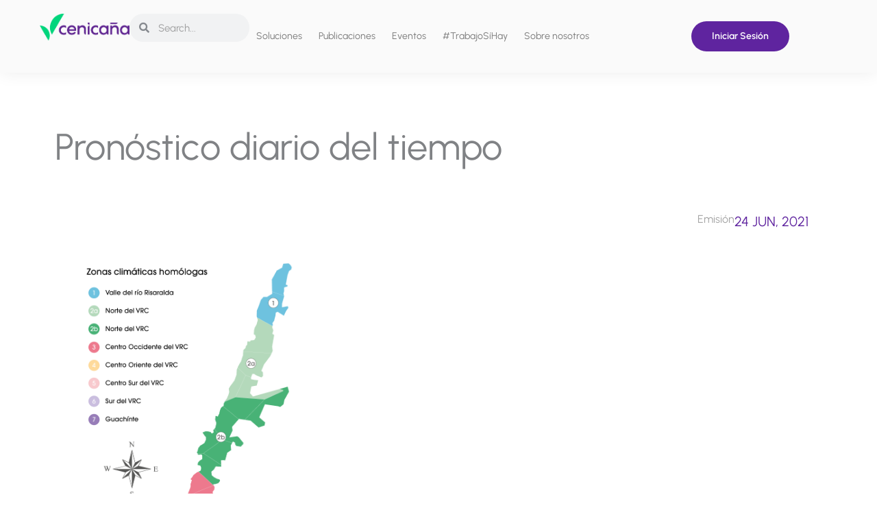

--- FILE ---
content_type: text/css
request_url: https://www.cenicana.org/wp-content/plugins/pronosticos/assets/css/stylesheet.css?ver=6.9
body_size: 1260
content:
.pronosticos-table {
  background-color: #fafafa;
  padding: 1rem;
  border-radius: 1rem;
  text-align: center;
  box-shadow: 0 0 3rem rgba(0, 0, 0, 0.12);
}
.pronosticos-table th,
td {
  padding: 0.2em 1em;
  border: none;
}

table tr > th {
  align-items: center;
}

.table-wrapper {
  /* height: 100vh;*/
  display: flex;
  align-items: center;
}

.pronosticos-table {
  background-color: #fafafa;
  padding: 1rem;
  border-radius: 1rem;
  text-align: center;
  box-shadow: 0 0 3rem rgba(0, 0, 0, 0.12);
}

.pronosticos-table th,
td {
  padding: 0.2em 1em;
  border: none;
}

.pronosticos-table thead tr:first-child th[colspan] {
  text-align: center;
  font-weight: bold;
}

.zone-wrapper {
  display: flex;
  flex-direction: row;
  justify-content: space-between;
  align-items: center;
}
.clima-dot {
  width: 0.8rem;
  height: 0.8rem;
  border-radius: 100%;
}
.inline-div {
  display: flex;
  flex-direction: row;
  align-items: center;
  justify-content: space-around;
}
.clima-icon {
  width: 3rem;
}
.periodo-wrapper {
  padding: 2rem 0;
  display: flex;
  flex-direction: row;
  justify-content: space-between;
  align-items: center;
}
.arrow {
  border: solid #5f249b;
  border-width: 0 2px 2px 0;
  display: inline-block;
  padding: 0.333rem;
  cursor: pointer;
}
.right {
  transform: rotate(-45deg);
  -webkit-transform: rotate(-45deg);
}
.left {
  transform: rotate(135deg);
  -webkit-transform: rotate(135deg);
}
.periodo {
  font-weight: 700;
}
#pron1:checked ~ .Carrusel_3sliderPronostico:nth-of-type(1) {
  transform: translate(0, 0);
}
#pron1:checked ~ .Carrusel_3sliderPronostico:nth-of-type(2) {
  transform: translate(100%, 0);
}
#pron1:checked ~ .Carrusel_3sliderPronostico:nth-of-type(3) {
  transform: translate(200%, 0);
}
#pron2:checked ~ .Carrusel_3sliderPronostico:nth-of-type(1) {
  transform: translate(-100%, 0);
}
#pron2:checked ~ .Carrusel_3sliderPronostico:nth-of-type(2) {
  transform: translate(0, 0);
}
#pron2:checked ~ .Carrusel_3sliderPronostico:nth-of-type(3) {
  transform: translate(100%, 0);
}
#pron3:checked ~ .Carrusel_3sliderPronostico .Carrusel_3slider:nth-of-type(1) {
  transform: translate(-200%, 0);
}
#pron3:checked ~ .Carrusel_3sliderPronostico .Carrusel_3slider:nth-of-type(2) {
  transform: translate(-100%, 0);
}
#pron3:checked ~ .Carrusel_3sliderPronostico .Carrusel_3slider:nth-of-type(3) {
  transform: translate(0, 0);
}
.Carrusel_3slider {
  height: 100%;
  width: 100%;
  position: absolute;
  background-size: cover;
  overflow-y: hidden;
  transition: all 0.5s ease;
}
#Slider1_3slider:checked ~ .Arrow1_3slider {
  display: flex;
}
#Slider2_3slider:checked ~ .Carrusel_3sliderPronostico .Arrow2_3slider {
  display: flex;
}
#Slider3_3slider:checked ~ .Carrusel_3sliderPronostico .Arrow3_3slider {
  display: flex;
}
.Carrusel_3sliderPronostico {
  height: 100%;
  width: 100%;
  position: relative;
  background-size: cover;
  overflow-y: auto;
  transition: all 0.5s ease;
}

/* Container y layout del carrusel */
.ContainerCenter {
  position: relative;
  width: 100%;
  margin: 2rem 0;
}

.Carrusels_3sliderPronostico {
  position: relative;
  width: 100%;
  overflow: hidden;
  background-color: #ffffff;
}

/* Ocultar radio inputs */
.input_pronostico {
  display: none;
}

/* Estilos base para flechas */
.ArrowLeft,
.ArrowRight {
  position: absolute;
  top: 50%;
  transform: translateY(-50%);
  cursor: pointer;
  user-select: none;
  z-index: 10;
  color: #5f249b;
  transition: all 0.3s ease;
}

.ArrowLeft:hover,
.ArrowRight:hover {
  color: #333;
  font-size: 2.5rem;
}

.ArrowLeft {
  left: 1rem;
}

.ArrowRight {
  right: 1rem;
}

/* Mostrar/ocultar flechas según slide activo */
#Slider1_3sliderPronostico:checked ~ .Carrusels_3sliderPronostico .Arrow1_3sliderPronostico {
  display: block;
}

#Slider1_3sliderPronostico:checked ~ .Carrusels_3sliderPronostico .Arrow2_3sliderPronostico {
  display: none;
}

#Slider1_3sliderPronostico:checked ~ .Carrusels_3sliderPronostico .Arrow3_3sliderPronostico {
  display: none;
}

#Slider2_3sliderPronostico:checked ~ .Carrusels_3sliderPronostico .Arrow1_3sliderPronostico {
  display: none;
}

#Slider2_3sliderPronostico:checked ~ .Carrusels_3sliderPronostico .Arrow2_3sliderPronostico {
  display: block;
}

#Slider2_3sliderPronostico:checked ~ .Carrusels_3sliderPronostico .Arrow3_3sliderPronostico {
  display: none;
}

#Slider3_3sliderPronostico:checked ~ .Carrusels_3sliderPronostico .Arrow1_3sliderPronostico {
  display: none;
}

#Slider3_3sliderPronostico:checked ~ .Carrusels_3sliderPronostico .Arrow2_3sliderPronostico {
  display: none;
}

#Slider3_3sliderPronostico:checked ~ .Carrusels_3sliderPronostico .Arrow3_3sliderPronostico {
  display: block;
}

/* Transiciones de slides */
#Slider1_3sliderPronostico:checked ~ .Carrusels_3sliderPronostico .Carrusel_3sliderPronostico:nth-of-type(1) {
  transform: translateX(0);
  display: block;
}

#Slider1_3sliderPronostico:checked ~ .Carrusels_3sliderPronostico .Carrusel_3sliderPronostico:nth-of-type(2) {
  transform: translateX(100%);
  display: none;
}

#Slider1_3sliderPronostico:checked ~ .Carrusels_3sliderPronostico .Carrusel_3sliderPronostico:nth-of-type(3) {
  transform: translateX(100%);
  display: none;
}

#Slider2_3sliderPronostico:checked ~ .Carrusels_3sliderPronostico .Carrusel_3sliderPronostico:nth-of-type(1) {
  transform: translateX(-100%);
  display: none;
}

#Slider2_3sliderPronostico:checked ~ .Carrusels_3sliderPronostico .Carrusel_3sliderPronostico:nth-of-type(2) {
  transform: translateX(0);
  display: block;
}

#Slider2_3sliderPronostico:checked ~ .Carrusels_3sliderPronostico .Carrusel_3sliderPronostico:nth-of-type(3) {
  transform: translateX(100%);
  display: none;
}

#Slider3_3sliderPronostico:checked ~ .Carrusels_3sliderPronostico .Carrusel_3sliderPronostico:nth-of-type(1) {
  transform: translateX(-100%);
  display: none;
}

#Slider3_3sliderPronostico:checked ~ .Carrusels_3sliderPronostico .Carrusel_3sliderPronostico:nth-of-type(2) {
  transform: translateX(-100%);
  display: none;
}

#Slider3_3sliderPronostico:checked ~ .Carrusels_3sliderPronostico .Carrusel_3sliderPronostico:nth-of-type(3) {
  transform: translateX(0);
  display: block;
}

/* Selectores/indicadores de slide */
.Selectors_3sliderPronostico {
  display: flex;
  justify-content: center;
  gap: 1rem;
  padding: 1rem 0;
  margin-top: 1rem;
}

.Selector_3sliderPronostico {
  width: 12px;
  height: 12px;
  border-radius: 50%;
  background-color: #ccc;
  cursor: pointer;
  transition: all 0.3s ease;
}

#Slider1_3sliderPronostico:checked ~ .Selectors_3sliderPronostico .Selector_3sliderPronostico:nth-of-type(1),
#Slider2_3sliderPronostico:checked ~ .Selectors_3sliderPronostico .Selector_3sliderPronostico:nth-of-type(2),
#Slider3_3sliderPronostico:checked ~ .Selectors_3sliderPronostico .Selector_3sliderPronostico:nth-of-type(3) {
  background-color: #5f249b;
  width: 14px;
  height: 14px;


--- FILE ---
content_type: text/css
request_url: https://www.cenicana.org/wp-content/uploads/elementor/css/post-29187.css?ver=1769831257
body_size: 1710
content:
.elementor-29187 .elementor-element.elementor-element-6fbf32ac:not(.elementor-motion-effects-element-type-background), .elementor-29187 .elementor-element.elementor-element-6fbf32ac > .elementor-motion-effects-container > .elementor-motion-effects-layer{background-color:#FFFFFF;}.elementor-29187 .elementor-element.elementor-element-6fbf32ac > .elementor-container{max-width:1184px;}.elementor-29187 .elementor-element.elementor-element-6fbf32ac{transition:background 0.3s, border 0.3s, border-radius 0.3s, box-shadow 0.3s;padding:70px 0px 70px 0px;}.elementor-29187 .elementor-element.elementor-element-6fbf32ac > .elementor-background-overlay{transition:background 0.3s, border-radius 0.3s, opacity 0.3s;}.elementor-29187 .elementor-element.elementor-element-2effb17f > .elementor-widget-wrap > .elementor-widget:not(.elementor-widget__width-auto):not(.elementor-widget__width-initial):not(:last-child):not(.elementor-absolute){margin-block-end:12px;}.elementor-29187 .elementor-element.elementor-element-2effb17f > .elementor-element-populated{margin:0px 80px 0px 0px;--e-column-margin-right:80px;--e-column-margin-left:0px;}.elementor-29187 .elementor-element.elementor-element-73e4f60{text-align:start;}.elementor-29187 .elementor-element.elementor-element-73e4f60 img{max-width:50%;}.elementor-29187 .elementor-element.elementor-element-5900345d{font-size:14px;font-weight:300;color:#949494;}.elementor-29187 .elementor-element.elementor-element-740539d{font-size:14px;font-weight:300;color:#949494;}.elementor-29187 .elementor-element.elementor-element-7036a66a{--grid-template-columns:repeat(0, auto);--icon-size:15px;--grid-column-gap:9px;--grid-row-gap:0px;}.elementor-29187 .elementor-element.elementor-element-7036a66a .elementor-widget-container{text-align:left;}.elementor-29187 .elementor-element.elementor-element-7036a66a > .elementor-widget-container{padding:20px 0px 0px 0px;}.elementor-29187 .elementor-element.elementor-element-7036a66a .elementor-social-icon{background-color:#5F249F;--icon-padding:0.6em;}.elementor-29187 .elementor-element.elementor-element-7036a66a .elementor-social-icon i{color:#FFFFFF;}.elementor-29187 .elementor-element.elementor-element-7036a66a .elementor-social-icon svg{fill:#FFFFFF;}.elementor-29187 .elementor-element.elementor-element-7036a66a .elementor-social-icon:hover{background-color:#ffffff;}.elementor-29187 .elementor-element.elementor-element-7036a66a .elementor-social-icon:hover i{color:#001c38;}.elementor-29187 .elementor-element.elementor-element-7036a66a .elementor-social-icon:hover svg{fill:#001c38;}.elementor-bc-flex-widget .elementor-29187 .elementor-element.elementor-element-3ebc198e.elementor-column .elementor-widget-wrap{align-items:flex-start;}.elementor-29187 .elementor-element.elementor-element-3ebc198e.elementor-column.elementor-element[data-element_type="column"] > .elementor-widget-wrap.elementor-element-populated{align-content:flex-start;align-items:flex-start;}.elementor-29187 .elementor-element.elementor-element-3ebc198e > .elementor-widget-wrap > .elementor-widget:not(.elementor-widget__width-auto):not(.elementor-widget__width-initial):not(:last-child):not(.elementor-absolute){margin-block-end:12px;}.elementor-29187 .elementor-element.elementor-element-3ade0037{text-align:start;}.elementor-29187 .elementor-element.elementor-element-3ade0037 .elementor-heading-title{font-size:18px;font-weight:bold;color:#5F249F;}.elementor-29187 .elementor-element.elementor-element-d41f526 .elementor-icon-list-items:not(.elementor-inline-items) .elementor-icon-list-item:not(:last-child){padding-block-end:calc(5px/2);}.elementor-29187 .elementor-element.elementor-element-d41f526 .elementor-icon-list-items:not(.elementor-inline-items) .elementor-icon-list-item:not(:first-child){margin-block-start:calc(5px/2);}.elementor-29187 .elementor-element.elementor-element-d41f526 .elementor-icon-list-items.elementor-inline-items .elementor-icon-list-item{margin-inline:calc(5px/2);}.elementor-29187 .elementor-element.elementor-element-d41f526 .elementor-icon-list-items.elementor-inline-items{margin-inline:calc(-5px/2);}.elementor-29187 .elementor-element.elementor-element-d41f526 .elementor-icon-list-items.elementor-inline-items .elementor-icon-list-item:after{inset-inline-end:calc(-5px/2);}.elementor-29187 .elementor-element.elementor-element-d41f526 .elementor-icon-list-icon i{transition:color 0.3s;}.elementor-29187 .elementor-element.elementor-element-d41f526 .elementor-icon-list-icon svg{transition:fill 0.3s;}.elementor-29187 .elementor-element.elementor-element-d41f526{--e-icon-list-icon-size:0px;--icon-vertical-offset:0px;}.elementor-29187 .elementor-element.elementor-element-d41f526 .elementor-icon-list-icon{padding-inline-end:0px;}.elementor-29187 .elementor-element.elementor-element-d41f526 .elementor-icon-list-item > .elementor-icon-list-text, .elementor-29187 .elementor-element.elementor-element-d41f526 .elementor-icon-list-item > a{font-size:14px;font-weight:300;}.elementor-29187 .elementor-element.elementor-element-d41f526 .elementor-icon-list-text{color:#949494;transition:color 0.3s;}.elementor-bc-flex-widget .elementor-29187 .elementor-element.elementor-element-6457a478.elementor-column .elementor-widget-wrap{align-items:flex-start;}.elementor-29187 .elementor-element.elementor-element-6457a478.elementor-column.elementor-element[data-element_type="column"] > .elementor-widget-wrap.elementor-element-populated{align-content:flex-start;align-items:flex-start;}.elementor-29187 .elementor-element.elementor-element-6457a478 > .elementor-widget-wrap > .elementor-widget:not(.elementor-widget__width-auto):not(.elementor-widget__width-initial):not(:last-child):not(.elementor-absolute){margin-block-end:12px;}.elementor-29187 .elementor-element.elementor-element-39510947{text-align:start;}.elementor-29187 .elementor-element.elementor-element-39510947 .elementor-heading-title{font-size:18px;font-weight:bold;color:#5F249F;}.elementor-29187 .elementor-element.elementor-element-5c29afa .elementor-icon-list-items:not(.elementor-inline-items) .elementor-icon-list-item:not(:last-child){padding-block-end:calc(5px/2);}.elementor-29187 .elementor-element.elementor-element-5c29afa .elementor-icon-list-items:not(.elementor-inline-items) .elementor-icon-list-item:not(:first-child){margin-block-start:calc(5px/2);}.elementor-29187 .elementor-element.elementor-element-5c29afa .elementor-icon-list-items.elementor-inline-items .elementor-icon-list-item{margin-inline:calc(5px/2);}.elementor-29187 .elementor-element.elementor-element-5c29afa .elementor-icon-list-items.elementor-inline-items{margin-inline:calc(-5px/2);}.elementor-29187 .elementor-element.elementor-element-5c29afa .elementor-icon-list-items.elementor-inline-items .elementor-icon-list-item:after{inset-inline-end:calc(-5px/2);}.elementor-29187 .elementor-element.elementor-element-5c29afa .elementor-icon-list-icon i{transition:color 0.3s;}.elementor-29187 .elementor-element.elementor-element-5c29afa .elementor-icon-list-icon svg{transition:fill 0.3s;}.elementor-29187 .elementor-element.elementor-element-5c29afa{--e-icon-list-icon-size:0px;--icon-vertical-offset:0px;}.elementor-29187 .elementor-element.elementor-element-5c29afa .elementor-icon-list-icon{padding-inline-end:0px;}.elementor-29187 .elementor-element.elementor-element-5c29afa .elementor-icon-list-item > .elementor-icon-list-text, .elementor-29187 .elementor-element.elementor-element-5c29afa .elementor-icon-list-item > a{font-size:14px;font-weight:300;}.elementor-29187 .elementor-element.elementor-element-5c29afa .elementor-icon-list-text{color:#949494;transition:color 0.3s;}.elementor-bc-flex-widget .elementor-29187 .elementor-element.elementor-element-45878142.elementor-column .elementor-widget-wrap{align-items:flex-start;}.elementor-29187 .elementor-element.elementor-element-45878142.elementor-column.elementor-element[data-element_type="column"] > .elementor-widget-wrap.elementor-element-populated{align-content:flex-start;align-items:flex-start;}.elementor-29187 .elementor-element.elementor-element-45878142 > .elementor-widget-wrap > .elementor-widget:not(.elementor-widget__width-auto):not(.elementor-widget__width-initial):not(:last-child):not(.elementor-absolute){margin-block-end:12px;}.elementor-29187 .elementor-element.elementor-element-65ce9d49{text-align:start;}.elementor-29187 .elementor-element.elementor-element-65ce9d49 .elementor-heading-title{font-size:18px;font-weight:bold;color:#5F249F;}.elementor-29187 .elementor-element.elementor-element-1369d53 .elementor-icon-list-items:not(.elementor-inline-items) .elementor-icon-list-item:not(:last-child){padding-block-end:calc(5px/2);}.elementor-29187 .elementor-element.elementor-element-1369d53 .elementor-icon-list-items:not(.elementor-inline-items) .elementor-icon-list-item:not(:first-child){margin-block-start:calc(5px/2);}.elementor-29187 .elementor-element.elementor-element-1369d53 .elementor-icon-list-items.elementor-inline-items .elementor-icon-list-item{margin-inline:calc(5px/2);}.elementor-29187 .elementor-element.elementor-element-1369d53 .elementor-icon-list-items.elementor-inline-items{margin-inline:calc(-5px/2);}.elementor-29187 .elementor-element.elementor-element-1369d53 .elementor-icon-list-items.elementor-inline-items .elementor-icon-list-item:after{inset-inline-end:calc(-5px/2);}.elementor-29187 .elementor-element.elementor-element-1369d53 .elementor-icon-list-icon i{transition:color 0.3s;}.elementor-29187 .elementor-element.elementor-element-1369d53 .elementor-icon-list-icon svg{transition:fill 0.3s;}.elementor-29187 .elementor-element.elementor-element-1369d53{--e-icon-list-icon-size:0px;--icon-vertical-offset:0px;}.elementor-29187 .elementor-element.elementor-element-1369d53 .elementor-icon-list-icon{padding-inline-end:0px;}.elementor-29187 .elementor-element.elementor-element-1369d53 .elementor-icon-list-item > .elementor-icon-list-text, .elementor-29187 .elementor-element.elementor-element-1369d53 .elementor-icon-list-item > a{font-size:14px;font-weight:300;}.elementor-29187 .elementor-element.elementor-element-1369d53 .elementor-icon-list-text{color:#949494;transition:color 0.3s;}.elementor-29187 .elementor-element.elementor-element-c604329{text-align:start;}.elementor-29187 .elementor-element.elementor-element-c604329 .elementor-heading-title{font-size:18px;font-weight:bold;color:#5F249F;}.elementor-29187 .elementor-element.elementor-element-50a817a .elementor-icon-list-items:not(.elementor-inline-items) .elementor-icon-list-item:not(:last-child){padding-block-end:calc(5px/2);}.elementor-29187 .elementor-element.elementor-element-50a817a .elementor-icon-list-items:not(.elementor-inline-items) .elementor-icon-list-item:not(:first-child){margin-block-start:calc(5px/2);}.elementor-29187 .elementor-element.elementor-element-50a817a .elementor-icon-list-items.elementor-inline-items .elementor-icon-list-item{margin-inline:calc(5px/2);}.elementor-29187 .elementor-element.elementor-element-50a817a .elementor-icon-list-items.elementor-inline-items{margin-inline:calc(-5px/2);}.elementor-29187 .elementor-element.elementor-element-50a817a .elementor-icon-list-items.elementor-inline-items .elementor-icon-list-item:after{inset-inline-end:calc(-5px/2);}.elementor-29187 .elementor-element.elementor-element-50a817a .elementor-icon-list-icon i{transition:color 0.3s;}.elementor-29187 .elementor-element.elementor-element-50a817a .elementor-icon-list-icon svg{transition:fill 0.3s;}.elementor-29187 .elementor-element.elementor-element-50a817a{--e-icon-list-icon-size:0px;--icon-vertical-offset:0px;}.elementor-29187 .elementor-element.elementor-element-50a817a .elementor-icon-list-icon{padding-inline-end:0px;}.elementor-29187 .elementor-element.elementor-element-50a817a .elementor-icon-list-item > .elementor-icon-list-text, .elementor-29187 .elementor-element.elementor-element-50a817a .elementor-icon-list-item > a{font-size:14px;font-weight:300;}.elementor-29187 .elementor-element.elementor-element-50a817a .elementor-icon-list-text{color:#949494;transition:color 0.3s;}.elementor-29187 .elementor-element.elementor-element-2180f65e > .elementor-container > .elementor-column > .elementor-widget-wrap{align-content:center;align-items:center;}.elementor-29187 .elementor-element.elementor-element-2180f65e:not(.elementor-motion-effects-element-type-background), .elementor-29187 .elementor-element.elementor-element-2180f65e > .elementor-motion-effects-container > .elementor-motion-effects-layer{background-color:#F1F1F1;}.elementor-29187 .elementor-element.elementor-element-2180f65e > .elementor-container{max-width:1184px;min-height:50px;}.elementor-29187 .elementor-element.elementor-element-2180f65e{border-style:solid;border-width:1px 0px 0px 0px;border-color:rgba(255,255,255,0.19);transition:background 0.3s, border 0.3s, border-radius 0.3s, box-shadow 0.3s;}.elementor-29187 .elementor-element.elementor-element-2180f65e > .elementor-background-overlay{transition:background 0.3s, border-radius 0.3s, opacity 0.3s;}.elementor-29187 .elementor-element.elementor-element-1141cfb0 > .elementor-widget-wrap > .elementor-widget:not(.elementor-widget__width-auto):not(.elementor-widget__width-initial):not(:last-child):not(.elementor-absolute){margin-block-end:12px;}.elementor-29187 .elementor-element.elementor-element-1141cfb0 > .elementor-element-populated{margin:0px 80px 0px 0px;--e-column-margin-right:80px;--e-column-margin-left:0px;}.elementor-29187 .elementor-element.elementor-element-4cd53017{text-align:start;}.elementor-29187 .elementor-element.elementor-element-4cd53017 .elementor-heading-title{font-size:12px;font-weight:300;color:#adadad;}.elementor-29187 .elementor-element.elementor-element-3d2dad37{text-align:start;}.elementor-29187 .elementor-element.elementor-element-3d2dad37 .elementor-heading-title{font-size:12px;font-weight:300;color:#adadad;}.elementor-theme-builder-content-area{height:400px;}.elementor-location-header:before, .elementor-location-footer:before{content:"";display:table;clear:both;}@media(max-width:1024px){.elementor-29187 .elementor-element.elementor-element-6fbf32ac{padding:50px 20px 50px 20px;}.elementor-29187 .elementor-element.elementor-element-2effb17f > .elementor-element-populated{margin:0% 15% 0% 0%;--e-column-margin-right:15%;--e-column-margin-left:0%;}.elementor-29187 .elementor-element.elementor-element-7036a66a{--icon-size:10px;}.elementor-29187 .elementor-element.elementor-element-d41f526 .elementor-icon-list-item > .elementor-icon-list-text, .elementor-29187 .elementor-element.elementor-element-d41f526 .elementor-icon-list-item > a{font-size:13px;}.elementor-29187 .elementor-element.elementor-element-5c29afa .elementor-icon-list-item > .elementor-icon-list-text, .elementor-29187 .elementor-element.elementor-element-5c29afa .elementor-icon-list-item > a{font-size:13px;}.elementor-29187 .elementor-element.elementor-element-45878142 > .elementor-element-populated{margin:0px 0px 0px 0px;--e-column-margin-right:0px;--e-column-margin-left:0px;}.elementor-29187 .elementor-element.elementor-element-1369d53 .elementor-icon-list-item > .elementor-icon-list-text, .elementor-29187 .elementor-element.elementor-element-1369d53 .elementor-icon-list-item > a{font-size:13px;}.elementor-29187 .elementor-element.elementor-element-50a817a .elementor-icon-list-item > .elementor-icon-list-text, .elementor-29187 .elementor-element.elementor-element-50a817a .elementor-icon-list-item > a{font-size:13px;}.elementor-29187 .elementor-element.elementor-element-2180f65e{padding:10px 20px 10px 20px;}.elementor-29187 .elementor-element.elementor-element-1141cfb0 > .elementor-element-populated{margin:0% 15% 0% 0%;--e-column-margin-right:15%;--e-column-margin-left:0%;}}@media(max-width:767px){.elementor-29187 .elementor-element.elementor-element-6fbf32ac{padding:35px 20px 35px 20px;}.elementor-29187 .elementor-element.elementor-element-2effb17f > .elementor-element-populated{margin:0px 0px 50px 0px;--e-column-margin-right:0px;--e-column-margin-left:0px;padding:0px 0px 0px 0px;}.elementor-29187 .elementor-element.elementor-element-5900345d{text-align:start;}.elementor-29187 .elementor-element.elementor-element-740539d{text-align:start;}.elementor-29187 .elementor-element.elementor-element-7036a66a .elementor-widget-container{text-align:left;}.elementor-29187 .elementor-element.elementor-element-3ebc198e{width:33%;}.elementor-29187 .elementor-element.elementor-element-3ebc198e > .elementor-element-populated{padding:0px 0px 0px 0px;}.elementor-29187 .elementor-element.elementor-element-3ade0037{text-align:start;}.elementor-29187 .elementor-element.elementor-element-d41f526 .elementor-icon-list-item > .elementor-icon-list-text, .elementor-29187 .elementor-element.elementor-element-d41f526 .elementor-icon-list-item > a{font-size:13px;}.elementor-29187 .elementor-element.elementor-element-6457a478{width:33%;}.elementor-29187 .elementor-element.elementor-element-6457a478 > .elementor-element-populated{padding:0px 0px 0px 0px;}.elementor-29187 .elementor-element.elementor-element-39510947{text-align:start;}.elementor-29187 .elementor-element.elementor-element-5c29afa .elementor-icon-list-item > .elementor-icon-list-text, .elementor-29187 .elementor-element.elementor-element-5c29afa .elementor-icon-list-item > a{font-size:13px;}.elementor-29187 .elementor-element.elementor-element-45878142{width:33%;}.elementor-29187 .elementor-element.elementor-element-45878142 > .elementor-element-populated{padding:0px 0px 0px 0px;}.elementor-29187 .elementor-element.elementor-element-65ce9d49{text-align:start;}.elementor-29187 .elementor-element.elementor-element-1369d53 .elementor-icon-list-item > .elementor-icon-list-text, .elementor-29187 .elementor-element.elementor-element-1369d53 .elementor-icon-list-item > a{font-size:13px;}.elementor-29187 .elementor-element.elementor-element-c604329{text-align:start;}.elementor-29187 .elementor-element.elementor-element-50a817a .elementor-icon-list-item > .elementor-icon-list-text, .elementor-29187 .elementor-element.elementor-element-50a817a .elementor-icon-list-item > a{font-size:13px;}.elementor-29187 .elementor-element.elementor-element-2180f65e{padding:30px 20px 20px 20px;}.elementor-29187 .elementor-element.elementor-element-1141cfb0 > .elementor-element-populated{margin:0px 0px 50px 0px;--e-column-margin-right:0px;--e-column-margin-left:0px;padding:0px 0px 0px 0px;}.elementor-29187 .elementor-element.elementor-element-4cd53017{text-align:center;}.elementor-29187 .elementor-element.elementor-element-3d2dad37{text-align:center;}}@media(min-width:768px){.elementor-29187 .elementor-element.elementor-element-2effb17f{width:40%;}.elementor-29187 .elementor-element.elementor-element-3ebc198e{width:20%;}.elementor-29187 .elementor-element.elementor-element-6457a478{width:20%;}.elementor-29187 .elementor-element.elementor-element-45878142{width:20%;}.elementor-29187 .elementor-element.elementor-element-1141cfb0{width:40%;}.elementor-29187 .elementor-element.elementor-element-e7122e6{width:20%;}.elementor-29187 .elementor-element.elementor-element-ef32bb1{width:20%;}.elementor-29187 .elementor-element.elementor-element-512d0bec{width:20%;}}@media(max-width:1024px) and (min-width:768px){.elementor-29187 .elementor-element.elementor-element-2effb17f{width:35%;}.elementor-29187 .elementor-element.elementor-element-3ebc198e{width:20%;}.elementor-29187 .elementor-element.elementor-element-6457a478{width:20%;}.elementor-29187 .elementor-element.elementor-element-45878142{width:20%;}.elementor-29187 .elementor-element.elementor-element-1141cfb0{width:35%;}}

--- FILE ---
content_type: text/css
request_url: https://www.cenicana.org/wp-content/uploads/elementor/css/post-38207.css?ver=1769831325
body_size: 1660
content:
.elementor-38207 .elementor-element.elementor-element-4743df1{--display:flex;--flex-direction:column;--container-widget-width:100%;--container-widget-height:initial;--container-widget-flex-grow:0;--container-widget-align-self:initial;--flex-wrap-mobile:wrap;}.elementor-38207 .elementor-element.elementor-element-d3e055a{--display:flex;--flex-direction:row;--container-widget-width:initial;--container-widget-height:100%;--container-widget-flex-grow:1;--container-widget-align-self:stretch;--flex-wrap-mobile:wrap;--padding-top:54px;--padding-bottom:0px;--padding-left:0px;--padding-right:0px;}.elementor-38207 .elementor-element.elementor-element-46e01d6{--display:flex;}.elementor-38207 .elementor-element.elementor-element-6529dbe .elementor-heading-title{font-size:54px;}.elementor-38207 .elementor-element.elementor-element-fbae844{--display:flex;--flex-direction:row;--container-widget-width:initial;--container-widget-height:100%;--container-widget-flex-grow:1;--container-widget-align-self:stretch;--flex-wrap-mobile:wrap;}.elementor-38207 .elementor-element.elementor-element-6e9841b{--display:flex;--flex-direction:row;--container-widget-width:initial;--container-widget-height:100%;--container-widget-flex-grow:1;--container-widget-align-self:stretch;--flex-wrap-mobile:wrap;--gap:0px 0px;--row-gap:0px;--column-gap:0px;}.elementor-38207 .elementor-element.elementor-element-bfdf656{--display:flex;--flex-direction:column;--container-widget-width:100%;--container-widget-height:initial;--container-widget-flex-grow:0;--container-widget-align-self:initial;--flex-wrap-mobile:wrap;}.elementor-38207 .elementor-element.elementor-element-4f5f373{--spacer-size:5px;}.elementor-38207 .elementor-element.elementor-element-73cb970{--spacer-size:50px;}.elementor-38207 .elementor-element.elementor-element-0228bd7{--display:flex;}.elementor-38207 .elementor-element.elementor-element-70bd2c8{--display:flex;--flex-direction:row;--container-widget-width:initial;--container-widget-height:100%;--container-widget-flex-grow:1;--container-widget-align-self:stretch;--flex-wrap-mobile:wrap;--justify-content:flex-end;}.elementor-38207 .elementor-element.elementor-element-37e144d{text-align:end;}.elementor-38207 .elementor-element.elementor-element-37e144d .elementor-heading-title{font-size:16px;color:#A4A4A4;}.elementor-38207 .elementor-element.elementor-element-d377492.elementor-element{--align-self:flex-end;}.elementor-38207 .elementor-element.elementor-element-d377492{text-align:end;}.elementor-38207 .elementor-element.elementor-element-d377492 .elementor-heading-title{font-size:20px;text-transform:uppercase;color:#5F249F;}.elementor-38207 .elementor-element.elementor-element-4f14b83{--display:flex;}.elementor-38207 .elementor-element.elementor-element-3668f22{--display:flex;--flex-direction:row;--container-widget-width:initial;--container-widget-height:100%;--container-widget-flex-grow:1;--container-widget-align-self:stretch;--flex-wrap-mobile:wrap;}.elementor-38207 .elementor-element.elementor-element-3eb2349{--display:flex;}.elementor-38207 .elementor-element.elementor-element-e954b8c{--display:flex;--align-items:center;--container-widget-width:calc( ( 1 - var( --container-widget-flex-grow ) ) * 100% );--border-radius:24px 24px 24px 24px;box-shadow:0px 0px 24px 0px rgba(0, 0, 0, 0.12);--padding-top:18px;--padding-bottom:18px;--padding-left:18px;--padding-right:18px;}.elementor-38207 .elementor-element.elementor-element-e954b8c:not(.elementor-motion-effects-element-type-background), .elementor-38207 .elementor-element.elementor-element-e954b8c > .elementor-motion-effects-container > .elementor-motion-effects-layer{background-color:#FAFAFA;}.elementor-38207 .elementor-element.elementor-element-3c05bfd{--display:flex;--justify-content:center;--align-items:flex-start;--container-widget-width:calc( ( 1 - var( --container-widget-flex-grow ) ) * 100% );--gap:0px 0px;--row-gap:0px;--column-gap:0px;}.elementor-38207 .elementor-element.elementor-element-258a95e{text-align:center;}.elementor-38207 .elementor-element.elementor-element-258a95e .elementor-heading-title{font-size:16px;text-transform:uppercase;color:#A4A4A4;}.elementor-38207 .elementor-element.elementor-element-b342897{--display:flex;--flex-direction:row;--container-widget-width:initial;--container-widget-height:100%;--container-widget-flex-grow:1;--container-widget-align-self:stretch;--flex-wrap-mobile:wrap;}.elementor-38207 .elementor-element.elementor-element-9385e69.elementor-element{--align-self:flex-end;}.elementor-38207 .elementor-element.elementor-element-9385e69{text-align:center;}.elementor-38207 .elementor-element.elementor-element-9385e69 .elementor-heading-title{font-size:16px;color:#A4A4A4;}.elementor-38207 .elementor-element.elementor-element-47250ac.elementor-position-right .elementor-image-box-img{margin-left:5px;}.elementor-38207 .elementor-element.elementor-element-47250ac.elementor-position-left .elementor-image-box-img{margin-right:5px;}.elementor-38207 .elementor-element.elementor-element-47250ac.elementor-position-top .elementor-image-box-img{margin-bottom:5px;}.elementor-38207 .elementor-element.elementor-element-47250ac .elementor-image-box-wrapper .elementor-image-box-img{width:59%;}.elementor-38207 .elementor-element.elementor-element-47250ac .elementor-image-box-img img{transition-duration:0.3s;}.elementor-38207 .elementor-element.elementor-element-17495b8.elementor-position-right .elementor-image-box-img{margin-left:5px;}.elementor-38207 .elementor-element.elementor-element-17495b8.elementor-position-left .elementor-image-box-img{margin-right:5px;}.elementor-38207 .elementor-element.elementor-element-17495b8.elementor-position-top .elementor-image-box-img{margin-bottom:5px;}.elementor-38207 .elementor-element.elementor-element-17495b8 .elementor-image-box-wrapper .elementor-image-box-img{width:59%;}.elementor-38207 .elementor-element.elementor-element-17495b8 .elementor-image-box-img img{transition-duration:0.3s;}.elementor-38207 .elementor-element.elementor-element-8ddb6d2.elementor-position-right .elementor-image-box-img{margin-left:5px;}.elementor-38207 .elementor-element.elementor-element-8ddb6d2.elementor-position-left .elementor-image-box-img{margin-right:5px;}.elementor-38207 .elementor-element.elementor-element-8ddb6d2.elementor-position-top .elementor-image-box-img{margin-bottom:5px;}.elementor-38207 .elementor-element.elementor-element-8ddb6d2 .elementor-image-box-wrapper .elementor-image-box-img{width:59%;}.elementor-38207 .elementor-element.elementor-element-8ddb6d2 .elementor-image-box-img img{transition-duration:0.3s;}.elementor-38207 .elementor-element.elementor-element-485bde8.elementor-position-right .elementor-image-box-img{margin-left:5px;}.elementor-38207 .elementor-element.elementor-element-485bde8.elementor-position-left .elementor-image-box-img{margin-right:5px;}.elementor-38207 .elementor-element.elementor-element-485bde8.elementor-position-top .elementor-image-box-img{margin-bottom:5px;}.elementor-38207 .elementor-element.elementor-element-485bde8 .elementor-image-box-wrapper .elementor-image-box-img{width:59%;}.elementor-38207 .elementor-element.elementor-element-485bde8 .elementor-image-box-img img{transition-duration:0.3s;}.elementor-38207 .elementor-element.elementor-element-5363952.elementor-position-right .elementor-image-box-img{margin-left:5px;}.elementor-38207 .elementor-element.elementor-element-5363952.elementor-position-left .elementor-image-box-img{margin-right:5px;}.elementor-38207 .elementor-element.elementor-element-5363952.elementor-position-top .elementor-image-box-img{margin-bottom:5px;}.elementor-38207 .elementor-element.elementor-element-5363952 .elementor-image-box-wrapper .elementor-image-box-img{width:59%;}.elementor-38207 .elementor-element.elementor-element-5363952 .elementor-image-box-img img{transition-duration:0.3s;}.elementor-38207 .elementor-element.elementor-element-f36c09d.elementor-position-right .elementor-image-box-img{margin-left:5px;}.elementor-38207 .elementor-element.elementor-element-f36c09d.elementor-position-left .elementor-image-box-img{margin-right:5px;}.elementor-38207 .elementor-element.elementor-element-f36c09d.elementor-position-top .elementor-image-box-img{margin-bottom:5px;}.elementor-38207 .elementor-element.elementor-element-f36c09d .elementor-image-box-wrapper .elementor-image-box-img{width:59%;}.elementor-38207 .elementor-element.elementor-element-f36c09d .elementor-image-box-img img{transition-duration:0.3s;}.elementor-38207 .elementor-element.elementor-element-4724b7c.elementor-position-right .elementor-image-box-img{margin-left:5px;}.elementor-38207 .elementor-element.elementor-element-4724b7c.elementor-position-left .elementor-image-box-img{margin-right:5px;}.elementor-38207 .elementor-element.elementor-element-4724b7c.elementor-position-top .elementor-image-box-img{margin-bottom:5px;}.elementor-38207 .elementor-element.elementor-element-4724b7c .elementor-image-box-wrapper .elementor-image-box-img{width:59%;}.elementor-38207 .elementor-element.elementor-element-4724b7c .elementor-image-box-img img{transition-duration:0.3s;}.elementor-38207 .elementor-element.elementor-element-cbc4ccf.elementor-position-right .elementor-image-box-img{margin-left:5px;}.elementor-38207 .elementor-element.elementor-element-cbc4ccf.elementor-position-left .elementor-image-box-img{margin-right:5px;}.elementor-38207 .elementor-element.elementor-element-cbc4ccf.elementor-position-top .elementor-image-box-img{margin-bottom:5px;}.elementor-38207 .elementor-element.elementor-element-cbc4ccf .elementor-image-box-wrapper .elementor-image-box-img{width:59%;}.elementor-38207 .elementor-element.elementor-element-cbc4ccf .elementor-image-box-img img{transition-duration:0.3s;}.elementor-38207 .elementor-element.elementor-element-9e82375{--display:flex;--flex-direction:row;--container-widget-width:initial;--container-widget-height:100%;--container-widget-flex-grow:1;--container-widget-align-self:stretch;--flex-wrap-mobile:wrap;}.elementor-38207 .elementor-element.elementor-element-852947e{--display:flex;--flex-direction:row;--container-widget-width:initial;--container-widget-height:100%;--container-widget-flex-grow:1;--container-widget-align-self:stretch;--flex-wrap-mobile:wrap;--gap:0px 0px;--row-gap:0px;--column-gap:0px;}.elementor-38207 .elementor-element.elementor-element-260273c{--display:flex;}.elementor-38207 .elementor-element.elementor-element-7af9480.elementor-element{--align-self:flex-start;}.elementor-38207 .elementor-element.elementor-element-7af9480{text-align:start;}.elementor-38207 .elementor-element.elementor-element-7af9480 .elementor-heading-title{font-size:20px;text-transform:uppercase;color:#5F249F;}.elementor-38207 .elementor-element.elementor-element-34d4fc7.elementor-element{--align-self:center;}.elementor-38207 .elementor-element.elementor-element-34d4fc7{text-align:center;font-size:12px;color:#DBD9D9;}.elementor-38207 .elementor-element.elementor-element-eb2ee9a{--display:flex;--flex-direction:row;--container-widget-width:initial;--container-widget-height:100%;--container-widget-flex-grow:1;--container-widget-align-self:stretch;--flex-wrap-mobile:wrap;}.elementor-38207 .elementor-element.elementor-element-e2b98f7{--display:flex;--flex-direction:row;--container-widget-width:initial;--container-widget-height:100%;--container-widget-flex-grow:1;--container-widget-align-self:stretch;--flex-wrap-mobile:wrap;--gap:0px 0px;--row-gap:0px;--column-gap:0px;}.elementor-38207 .elementor-element.elementor-element-41b4c09{--display:flex;--flex-direction:column;--container-widget-width:100%;--container-widget-height:initial;--container-widget-flex-grow:0;--container-widget-align-self:initial;--flex-wrap-mobile:wrap;}.elementor-38207 .elementor-element.elementor-element-11946d6{--spacer-size:50px;}.elementor-38207 .elementor-element.elementor-element-8da161b{--display:flex;}.elementor-38207 .elementor-element.elementor-element-af61806{--display:flex;--align-items:center;--container-widget-width:calc( ( 1 - var( --container-widget-flex-grow ) ) * 100% );--border-radius:24px 24px 24px 24px;box-shadow:0px 0px 24px 0px rgba(0, 0, 0, 0.12);--padding-top:18px;--padding-bottom:18px;--padding-left:18px;--padding-right:18px;}.elementor-38207 .elementor-element.elementor-element-af61806:not(.elementor-motion-effects-element-type-background), .elementor-38207 .elementor-element.elementor-element-af61806 > .elementor-motion-effects-container > .elementor-motion-effects-layer{background-color:#FAFAFA;}.elementor-38207 .elementor-element.elementor-element-c36383c.elementor-element{--align-self:flex-start;}.elementor-38207 .elementor-element.elementor-element-c36383c{text-align:start;}.elementor-38207 .elementor-element.elementor-element-c36383c .elementor-heading-title{font-size:20px;text-transform:uppercase;color:#5F249F;}.elementor-38207 .elementor-element.elementor-element-96637a1{--display:flex;--flex-direction:column;--container-widget-width:100%;--container-widget-height:initial;--container-widget-flex-grow:0;--container-widget-align-self:initial;--flex-wrap-mobile:wrap;}.elementor-38207 .elementor-element.elementor-element-0ccb6a5{--spacer-size:50px;}.elementor-38207 .elementor-element.elementor-element-e3b30af{--display:flex;}.elementor-38207 .elementor-element.elementor-element-80c550d{--display:flex;--align-items:center;--container-widget-width:calc( ( 1 - var( --container-widget-flex-grow ) ) * 100% );--border-radius:24px 24px 24px 24px;box-shadow:0px 0px 24px 0px rgba(0, 0, 0, 0.12);--padding-top:18px;--padding-bottom:18px;--padding-left:18px;--padding-right:18px;}.elementor-38207 .elementor-element.elementor-element-80c550d:not(.elementor-motion-effects-element-type-background), .elementor-38207 .elementor-element.elementor-element-80c550d > .elementor-motion-effects-container > .elementor-motion-effects-layer{background-color:#FAFAFA;}.elementor-38207 .elementor-element.elementor-element-7354bc2.elementor-element{--align-self:flex-start;}.elementor-38207 .elementor-element.elementor-element-7354bc2{text-align:start;}.elementor-38207 .elementor-element.elementor-element-7354bc2 .elementor-heading-title{font-size:20px;text-transform:uppercase;color:#5F249F;}.elementor-38207 .elementor-element.elementor-element-3cd28a7{--display:flex;--flex-direction:row;--container-widget-width:initial;--container-widget-height:100%;--container-widget-flex-grow:1;--container-widget-align-self:stretch;--flex-wrap-mobile:wrap;}.elementor-38207 .elementor-element.elementor-element-6996cc3{--display:flex;}.elementor-38207 .elementor-element.elementor-element-60c8ebd{--display:flex;--flex-direction:row;--container-widget-width:initial;--container-widget-height:100%;--container-widget-flex-grow:1;--container-widget-align-self:stretch;--flex-wrap-mobile:wrap;}.elementor-38207 .elementor-element.elementor-element-236e4a5{--display:flex;--flex-direction:column;--container-widget-width:100%;--container-widget-height:initial;--container-widget-flex-grow:0;--container-widget-align-self:initial;--flex-wrap-mobile:wrap;--padding-top:56px;--padding-bottom:56px;--padding-left:0px;--padding-right:0px;}.elementor-38207 .elementor-element.elementor-element-166b54a{--display:flex;--flex-direction:row;--container-widget-width:calc( ( 1 - var( --container-widget-flex-grow ) ) * 100% );--container-widget-height:100%;--container-widget-flex-grow:1;--container-widget-align-self:stretch;--flex-wrap-mobile:wrap;--justify-content:center;--align-items:flex-start;--gap:0px 6px;--row-gap:0px;--column-gap:6px;}.elementor-38207 .elementor-element.elementor-element-ec5f83b .elementor-button{background-color:#5F249F;border-radius:30px 30px 30px 30px;}.elementor-38207 .elementor-element.elementor-element-ec5f83b .elementor-button:hover, .elementor-38207 .elementor-element.elementor-element-ec5f83b .elementor-button:focus{background-color:#3F126F;}.elementor-38207 .elementor-element.elementor-element-ec5f83b .elementor-button-content-wrapper{flex-direction:row;}.elementor-38207 .elementor-element.elementor-element-f579e81 .elementor-button{background-color:#5F249F;border-radius:30px 30px 30px 30px;}.elementor-38207 .elementor-element.elementor-element-f579e81 .elementor-button:hover, .elementor-38207 .elementor-element.elementor-element-f579e81 .elementor-button:focus{background-color:#3F126F;}.elementor-38207 .elementor-element.elementor-element-f579e81 .elementor-button-content-wrapper{flex-direction:row;}.elementor-38207 .elementor-element.elementor-element-a5419f7 .elementor-button{background-color:#EBEBEB;fill:#5F249F;color:#5F249F;border-radius:30px 30px 30px 30px;}.elementor-38207 .elementor-element.elementor-element-a5419f7 .elementor-button:hover, .elementor-38207 .elementor-element.elementor-element-a5419f7 .elementor-button:focus{background-color:#3F126F;color:#FFFFFF;}.elementor-38207 .elementor-element.elementor-element-a5419f7 .elementor-button-content-wrapper{flex-direction:row;}.elementor-38207 .elementor-element.elementor-element-a5419f7 .elementor-button:hover svg, .elementor-38207 .elementor-element.elementor-element-a5419f7 .elementor-button:focus svg{fill:#FFFFFF;}@media(max-width:767px){.elementor-38207 .elementor-element.elementor-element-b342897{--content-width:100%;}.elementor-38207 .elementor-element.elementor-element-47250ac{width:var( --container-widget-width, 45% );max-width:45%;--container-widget-width:45%;--container-widget-flex-grow:0;}.elementor-38207 .elementor-element.elementor-element-47250ac .elementor-image-box-img{margin-bottom:5px;}.elementor-38207 .elementor-element.elementor-element-17495b8{width:var( --container-widget-width, 45% );max-width:45%;--container-widget-width:45%;--container-widget-flex-grow:0;}.elementor-38207 .elementor-element.elementor-element-17495b8 .elementor-image-box-img{margin-bottom:5px;}.elementor-38207 .elementor-element.elementor-element-8ddb6d2{width:var( --container-widget-width, 45% );max-width:45%;--container-widget-width:45%;--container-widget-flex-grow:0;}.elementor-38207 .elementor-element.elementor-element-8ddb6d2 .elementor-image-box-img{margin-bottom:5px;}.elementor-38207 .elementor-element.elementor-element-485bde8{width:var( --container-widget-width, 45% );max-width:45%;--container-widget-width:45%;--container-widget-flex-grow:0;}.elementor-38207 .elementor-element.elementor-element-485bde8 .elementor-image-box-img{margin-bottom:5px;}.elementor-38207 .elementor-element.elementor-element-5363952{width:var( --container-widget-width, 45% );max-width:45%;--container-widget-width:45%;--container-widget-flex-grow:0;}.elementor-38207 .elementor-element.elementor-element-5363952 .elementor-image-box-img{margin-bottom:5px;}.elementor-38207 .elementor-element.elementor-element-f36c09d{width:var( --container-widget-width, 45% );max-width:45%;--container-widget-width:45%;--container-widget-flex-grow:0;}.elementor-38207 .elementor-element.elementor-element-f36c09d .elementor-image-box-img{margin-bottom:5px;}.elementor-38207 .elementor-element.elementor-element-4724b7c{width:var( --container-widget-width, 45% );max-width:45%;--container-widget-width:45%;--container-widget-flex-grow:0;}.elementor-38207 .elementor-element.elementor-element-4724b7c .elementor-image-box-img{margin-bottom:5px;}.elementor-38207 .elementor-element.elementor-element-cbc4ccf{width:var( --container-widget-width, 45% );max-width:45%;--container-widget-width:45%;--container-widget-flex-grow:0;}.elementor-38207 .elementor-element.elementor-element-cbc4ccf .elementor-image-box-img{margin-bottom:5px;}}@media(min-width:768px){.elementor-38207 .elementor-element.elementor-element-bfdf656{--width:33.3333%;}.elementor-38207 .elementor-element.elementor-element-0228bd7{--width:66.6666%;}.elementor-38207 .elementor-element.elementor-element-260273c{--width:100%;}.elementor-38207 .elementor-element.elementor-element-41b4c09{--width:33.3333%;}.elementor-38207 .elementor-element.elementor-element-96637a1{--width:33.3333%;}}

--- FILE ---
content_type: text/css
request_url: https://www.cenicana.org/wp-content/uploads/elementor/css/post-39402.css?ver=1769831258
body_size: 1365
content:
.elementor-39402 .elementor-element.elementor-element-ee9a7ec{--display:flex;--min-height:500px;--flex-direction:row;--container-widget-width:initial;--container-widget-height:100%;--container-widget-flex-grow:1;--container-widget-align-self:stretch;--flex-wrap-mobile:wrap;--gap:0px 0px;--row-gap:0px;--column-gap:0px;}.elementor-39402 .elementor-element.elementor-element-ee9a7ec:not(.elementor-motion-effects-element-type-background), .elementor-39402 .elementor-element.elementor-element-ee9a7ec > .elementor-motion-effects-container > .elementor-motion-effects-layer{background-color:#FFFFFF;}.elementor-39402 .elementor-element.elementor-element-9b0b996{--display:flex;--min-height:500px;--flex-direction:column;--container-widget-width:100%;--container-widget-height:initial;--container-widget-flex-grow:0;--container-widget-align-self:initial;--flex-wrap-mobile:wrap;}.elementor-39402 .elementor-element.elementor-element-f2bbe40{--display:flex;--border-radius:8px 8px 8px 8px;}.elementor-39402 .elementor-element.elementor-element-f2bbe40:not(.elementor-motion-effects-element-type-background), .elementor-39402 .elementor-element.elementor-element-f2bbe40 > .elementor-motion-effects-container > .elementor-motion-effects-layer{background-color:#F8F8F8;}.elementor-39402 .elementor-element.elementor-element-744e3d0{text-align:start;}.elementor-39402 .elementor-element.elementor-element-744e3d0 img{width:100%;}.elementor-39402 .elementor-element.elementor-element-61f1d7d .elementor-icon-list-icon i{transition:color 0.3s;}.elementor-39402 .elementor-element.elementor-element-61f1d7d .elementor-icon-list-icon svg{transition:fill 0.3s;}.elementor-39402 .elementor-element.elementor-element-61f1d7d{--e-icon-list-icon-size:31px;--e-icon-list-icon-align:center;--e-icon-list-icon-margin:0 calc(var(--e-icon-list-icon-size, 1em) * 0.125);--icon-vertical-align:flex-start;--icon-vertical-offset:0px;}.elementor-39402 .elementor-element.elementor-element-61f1d7d .elementor-icon-list-item > .elementor-icon-list-text, .elementor-39402 .elementor-element.elementor-element-61f1d7d .elementor-icon-list-item > a{text-transform:capitalize;}.elementor-39402 .elementor-element.elementor-element-61f1d7d .elementor-icon-list-text{color:var( --e-global-color-secondary );transition:color 0.3s;}.elementor-39402 .elementor-element.elementor-element-61f1d7d .elementor-icon-list-item:hover .elementor-icon-list-text{color:#00D57C;}.elementor-39402 .elementor-element.elementor-element-02fb8f6{--display:flex;--flex-direction:row;--container-widget-width:initial;--container-widget-height:100%;--container-widget-flex-grow:1;--container-widget-align-self:stretch;--flex-wrap-mobile:wrap;}.elementor-39402 .elementor-element.elementor-element-cf2e34b{--display:flex;}.elementor-39402 .elementor-element.elementor-element-15712e1 .elementor-heading-title{font-size:16px;text-transform:capitalize;color:#00D57C;}.elementor-39402 .elementor-element.elementor-element-8e13906 .elementor-icon-list-items:not(.elementor-inline-items) .elementor-icon-list-item:not(:last-child){padding-block-end:calc(7px/2);}.elementor-39402 .elementor-element.elementor-element-8e13906 .elementor-icon-list-items:not(.elementor-inline-items) .elementor-icon-list-item:not(:first-child){margin-block-start:calc(7px/2);}.elementor-39402 .elementor-element.elementor-element-8e13906 .elementor-icon-list-items.elementor-inline-items .elementor-icon-list-item{margin-inline:calc(7px/2);}.elementor-39402 .elementor-element.elementor-element-8e13906 .elementor-icon-list-items.elementor-inline-items{margin-inline:calc(-7px/2);}.elementor-39402 .elementor-element.elementor-element-8e13906 .elementor-icon-list-items.elementor-inline-items .elementor-icon-list-item:after{inset-inline-end:calc(-7px/2);}.elementor-39402 .elementor-element.elementor-element-8e13906 .elementor-icon-list-icon i{transition:color 0.3s;}.elementor-39402 .elementor-element.elementor-element-8e13906 .elementor-icon-list-icon svg{transition:fill 0.3s;}.elementor-39402 .elementor-element.elementor-element-8e13906{--e-icon-list-icon-size:14px;--icon-vertical-offset:0px;}.elementor-39402 .elementor-element.elementor-element-8e13906 .elementor-icon-list-item > .elementor-icon-list-text, .elementor-39402 .elementor-element.elementor-element-8e13906 .elementor-icon-list-item > a{text-transform:none;line-height:17px;}.elementor-39402 .elementor-element.elementor-element-8e13906 .elementor-icon-list-text{color:#7A7A7A;transition:color 0.3s;}.elementor-39402 .elementor-element.elementor-element-8e13906 .elementor-icon-list-item:hover .elementor-icon-list-text{color:#61CE70;}.elementor-39402 .elementor-element.elementor-element-0a42a18 .elementor-heading-title{font-size:16px;text-transform:capitalize;color:#00D57C;}.elementor-39402 .elementor-element.elementor-element-4ca3875 .elementor-icon-list-icon i{transition:color 0.3s;}.elementor-39402 .elementor-element.elementor-element-4ca3875 .elementor-icon-list-icon svg{transition:fill 0.3s;}.elementor-39402 .elementor-element.elementor-element-4ca3875{--e-icon-list-icon-size:14px;--icon-vertical-offset:0px;}.elementor-39402 .elementor-element.elementor-element-4ca3875 .elementor-icon-list-item > .elementor-icon-list-text, .elementor-39402 .elementor-element.elementor-element-4ca3875 .elementor-icon-list-item > a{text-transform:none;}.elementor-39402 .elementor-element.elementor-element-4ca3875 .elementor-icon-list-text{color:#7A7A7A;transition:color 0.3s;}.elementor-39402 .elementor-element.elementor-element-4ca3875 .elementor-icon-list-item:hover .elementor-icon-list-text{color:#61CE70;}.elementor-39402 .elementor-element.elementor-element-4e0739b{--display:flex;}.elementor-39402 .elementor-element.elementor-element-2a8da1c .elementor-heading-title{font-size:16px;text-transform:capitalize;color:#00D57C;}.elementor-39402 .elementor-element.elementor-element-d306d18 .elementor-icon-list-icon i{transition:color 0.3s;}.elementor-39402 .elementor-element.elementor-element-d306d18 .elementor-icon-list-icon svg{transition:fill 0.3s;}.elementor-39402 .elementor-element.elementor-element-d306d18{--e-icon-list-icon-size:14px;--icon-vertical-offset:0px;}.elementor-39402 .elementor-element.elementor-element-d306d18 .elementor-icon-list-item > .elementor-icon-list-text, .elementor-39402 .elementor-element.elementor-element-d306d18 .elementor-icon-list-item > a{text-transform:none;}.elementor-39402 .elementor-element.elementor-element-d306d18 .elementor-icon-list-text{color:#7A7A7A;transition:color 0.3s;}.elementor-39402 .elementor-element.elementor-element-d306d18 .elementor-icon-list-item:hover .elementor-icon-list-text{color:#61CE70;}.elementor-39402 .elementor-element.elementor-element-fb0948b .elementor-heading-title{font-size:16px;text-transform:capitalize;color:#00D57C;}.elementor-39402 .elementor-element.elementor-element-f71698d .elementor-icon-list-icon i{transition:color 0.3s;}.elementor-39402 .elementor-element.elementor-element-f71698d .elementor-icon-list-icon svg{transition:fill 0.3s;}.elementor-39402 .elementor-element.elementor-element-f71698d{--e-icon-list-icon-size:14px;--icon-vertical-offset:0px;}.elementor-39402 .elementor-element.elementor-element-f71698d .elementor-icon-list-item > .elementor-icon-list-text, .elementor-39402 .elementor-element.elementor-element-f71698d .elementor-icon-list-item > a{text-transform:none;}.elementor-39402 .elementor-element.elementor-element-f71698d .elementor-icon-list-text{color:#7A7A7A;transition:color 0.3s;}.elementor-39402 .elementor-element.elementor-element-f71698d .elementor-icon-list-item:hover .elementor-icon-list-text{color:#61CE70;}.elementor-39402 .elementor-element.elementor-element-00b8103{--display:flex;--min-height:500px;--flex-direction:column;--container-widget-width:100%;--container-widget-height:initial;--container-widget-flex-grow:0;--container-widget-align-self:initial;--flex-wrap-mobile:wrap;}.elementor-39402 .elementor-element.elementor-element-35787c8{--display:flex;--border-radius:8px 8px 8px 8px;}.elementor-39402 .elementor-element.elementor-element-35787c8:not(.elementor-motion-effects-element-type-background), .elementor-39402 .elementor-element.elementor-element-35787c8 > .elementor-motion-effects-container > .elementor-motion-effects-layer{background-color:#F8F8F8;}.elementor-39402 .elementor-element.elementor-element-2be1783{text-align:start;}.elementor-39402 .elementor-element.elementor-element-2be1783 img{width:100%;}.elementor-39402 .elementor-element.elementor-element-8997297 .elementor-icon-list-icon i{transition:color 0.3s;}.elementor-39402 .elementor-element.elementor-element-8997297 .elementor-icon-list-icon svg{transition:fill 0.3s;}.elementor-39402 .elementor-element.elementor-element-8997297{--e-icon-list-icon-size:31px;--e-icon-list-icon-align:center;--e-icon-list-icon-margin:0 calc(var(--e-icon-list-icon-size, 1em) * 0.125);--icon-vertical-align:flex-start;--icon-vertical-offset:0px;}.elementor-39402 .elementor-element.elementor-element-8997297 .elementor-icon-list-item > .elementor-icon-list-text, .elementor-39402 .elementor-element.elementor-element-8997297 .elementor-icon-list-item > a{text-transform:capitalize;}.elementor-39402 .elementor-element.elementor-element-8997297 .elementor-icon-list-text{color:var( --e-global-color-secondary );transition:color 0.3s;}.elementor-39402 .elementor-element.elementor-element-8997297 .elementor-icon-list-item:hover .elementor-icon-list-text{color:#00D57C;}.elementor-39402 .elementor-element.elementor-element-f79321d{--display:flex;--flex-direction:row;--container-widget-width:initial;--container-widget-height:100%;--container-widget-flex-grow:1;--container-widget-align-self:stretch;--flex-wrap-mobile:wrap;}.elementor-39402 .elementor-element.elementor-element-45ef0d3{--display:flex;}.elementor-39402 .elementor-element.elementor-element-59d504a .elementor-heading-title{font-size:16px;text-transform:none;color:#00D57C;}.elementor-39402 .elementor-element.elementor-element-3127770 .elementor-icon-list-icon i{transition:color 0.3s;}.elementor-39402 .elementor-element.elementor-element-3127770 .elementor-icon-list-icon svg{transition:fill 0.3s;}.elementor-39402 .elementor-element.elementor-element-3127770{--e-icon-list-icon-size:14px;--icon-vertical-offset:0px;}.elementor-39402 .elementor-element.elementor-element-3127770 .elementor-icon-list-item > .elementor-icon-list-text, .elementor-39402 .elementor-element.elementor-element-3127770 .elementor-icon-list-item > a{text-transform:capitalize;}.elementor-39402 .elementor-element.elementor-element-3127770 .elementor-icon-list-text{color:#7A7A7A;transition:color 0.3s;}.elementor-39402 .elementor-element.elementor-element-3127770 .elementor-icon-list-item:hover .elementor-icon-list-text{color:#61CE70;}.elementor-39402 .elementor-element.elementor-element-8994074 .elementor-heading-title{font-size:16px;text-transform:none;color:#00D57C;}.elementor-39402 .elementor-element.elementor-element-07b34cb .elementor-icon-list-icon i{transition:color 0.3s;}.elementor-39402 .elementor-element.elementor-element-07b34cb .elementor-icon-list-icon svg{transition:fill 0.3s;}.elementor-39402 .elementor-element.elementor-element-07b34cb{--e-icon-list-icon-size:14px;--icon-vertical-offset:0px;}.elementor-39402 .elementor-element.elementor-element-07b34cb .elementor-icon-list-item > .elementor-icon-list-text, .elementor-39402 .elementor-element.elementor-element-07b34cb .elementor-icon-list-item > a{text-transform:capitalize;}.elementor-39402 .elementor-element.elementor-element-07b34cb .elementor-icon-list-text{color:#7A7A7A;transition:color 0.3s;}.elementor-39402 .elementor-element.elementor-element-07b34cb .elementor-icon-list-item:hover .elementor-icon-list-text{color:#61CE70;}.elementor-39402 .elementor-element.elementor-element-48787d1{--display:flex;--min-height:500px;--flex-direction:column;--container-widget-width:100%;--container-widget-height:initial;--container-widget-flex-grow:0;--container-widget-align-self:initial;--flex-wrap-mobile:wrap;}.elementor-39402 .elementor-element.elementor-element-354255a{--display:flex;--border-radius:8px 8px 8px 8px;}.elementor-39402 .elementor-element.elementor-element-354255a:not(.elementor-motion-effects-element-type-background), .elementor-39402 .elementor-element.elementor-element-354255a > .elementor-motion-effects-container > .elementor-motion-effects-layer{background-color:#F8F8F8;}.elementor-39402 .elementor-element.elementor-element-4dbd166{text-align:start;}.elementor-39402 .elementor-element.elementor-element-4dbd166 img{width:100%;}.elementor-39402 .elementor-element.elementor-element-e6d95f2 .elementor-icon-list-icon i{transition:color 0.3s;}.elementor-39402 .elementor-element.elementor-element-e6d95f2 .elementor-icon-list-icon svg{transition:fill 0.3s;}.elementor-39402 .elementor-element.elementor-element-e6d95f2{--e-icon-list-icon-size:31px;--e-icon-list-icon-align:center;--e-icon-list-icon-margin:0 calc(var(--e-icon-list-icon-size, 1em) * 0.125);--icon-vertical-align:flex-start;--icon-vertical-offset:0px;}.elementor-39402 .elementor-element.elementor-element-e6d95f2 .elementor-icon-list-item > .elementor-icon-list-text, .elementor-39402 .elementor-element.elementor-element-e6d95f2 .elementor-icon-list-item > a{text-transform:capitalize;}.elementor-39402 .elementor-element.elementor-element-e6d95f2 .elementor-icon-list-text{color:var( --e-global-color-secondary );transition:color 0.3s;}.elementor-39402 .elementor-element.elementor-element-e6d95f2 .elementor-icon-list-item:hover .elementor-icon-list-text{color:#00D57C;}.elementor-39402 .elementor-element.elementor-element-2900280{--display:flex;}.elementor-39402 .elementor-element.elementor-element-629325e .elementor-heading-title{font-size:16px;color:#00D57C;}.elementor-39402 .elementor-element.elementor-element-dce17d2 .elementor-icon-list-icon i{transition:color 0.3s;}.elementor-39402 .elementor-element.elementor-element-dce17d2 .elementor-icon-list-icon svg{transition:fill 0.3s;}.elementor-39402 .elementor-element.elementor-element-dce17d2{--e-icon-list-icon-size:14px;--icon-vertical-offset:0px;}.elementor-39402 .elementor-element.elementor-element-dce17d2 .elementor-icon-list-item > .elementor-icon-list-text, .elementor-39402 .elementor-element.elementor-element-dce17d2 .elementor-icon-list-item > a{text-transform:none;}.elementor-39402 .elementor-element.elementor-element-dce17d2 .elementor-icon-list-text{color:#7A7A7A;transition:color 0.3s;}.elementor-39402 .elementor-element.elementor-element-dce17d2 .elementor-icon-list-item:hover .elementor-icon-list-text{color:#61CE70;}:root{--page-title-display:none;}@media(max-width:767px){.elementor-39402 .elementor-element.elementor-element-ee9a7ec{--flex-direction:column;--container-widget-width:100%;--container-widget-height:initial;--container-widget-flex-grow:0;--container-widget-align-self:initial;--flex-wrap-mobile:wrap;}}@media(min-width:768px){.elementor-39402 .elementor-element.elementor-element-ee9a7ec{--content-width:1100px;}.elementor-39402 .elementor-element.elementor-element-9b0b996{--width:50%;}.elementor-39402 .elementor-element.elementor-element-f2bbe40{--width:300px;}.elementor-39402 .elementor-element.elementor-element-00b8103{--width:50%;}.elementor-39402 .elementor-element.elementor-element-35787c8{--width:300px;}.elementor-39402 .elementor-element.elementor-element-48787d1{--width:50%;}.elementor-39402 .elementor-element.elementor-element-354255a{--width:300px;}}

--- FILE ---
content_type: image/svg+xml
request_url: https://www.cenicana.org/wp-content/uploads/2023/10/CIELO-NUBLADO-TRANSPARENTE.svg
body_size: 2021
content:
<svg xmlns="http://www.w3.org/2000/svg" width="240" height="240" viewBox="0 0 240 240" fill="none"><path d="M93.8786 66.7538C101.755 62.1891 110.83 59.7709 120.088 59.7695C146.703 59.7695 168.805 79.7044 169.835 104.652C170.093 110.938 168.997 117.208 166.612 123.087C164.228 128.966 160.603 134.334 155.956 138.869C151.308 143.404 145.734 147.013 139.565 149.481C133.396 151.949 126.76 153.224 120.054 153.231H70.7994C50.8428 153.231 34 137.932 34 119.245C34.011 111.659 36.724 104.293 41.708 98.3188C46.6919 92.344 53.6612 88.1026 61.509 86.2679C61.6259 86.2406 61.7444 86.2223 61.8636 86.2127C68.8237 84.6571 74.1341 85.3688 75.4928 85.6147C75.4512 85.6051 75.5426 85.6267 75.4928 85.6147C79.6364 77.8491 86.0026 71.3184 93.8786 66.7538Z" fill="url(#paint0_linear_175_434)" fill-opacity="0.9"></path><path d="M130.007 93.7538C137.883 89.1891 146.958 86.7709 156.216 86.7695C182.83 86.7695 204.933 106.704 205.963 131.652C206.221 137.938 205.125 144.208 202.74 150.087C200.356 155.966 196.731 161.334 192.084 165.869C187.436 170.404 181.862 174.013 175.693 176.481C169.524 178.949 162.888 180.224 156.182 180.231H106.927C86.9707 180.231 70.1279 164.932 70.1279 146.245C70.139 138.659 72.8519 131.293 77.8359 125.319C82.8199 119.344 89.7891 115.103 97.6369 113.268C97.7538 113.241 97.8724 113.222 97.9915 113.213C104.952 111.657 110.262 112.369 111.621 112.615C111.579 112.605 111.671 112.627 111.621 112.615C115.764 104.849 122.13 98.3184 130.007 93.7538Z" fill="url(#paint1_linear_175_434)" fill-opacity="0.9"></path><defs><linearGradient id="paint0_linear_175_434" x1="101.936" y1="59.7695" x2="101.936" y2="153.231" gradientUnits="userSpaceOnUse"><stop offset="0.0572917" stop-color="#6CDBF7"></stop><stop offset="1" stop-color="#4EC3E0"></stop></linearGradient><linearGradient id="paint1_linear_175_434" x1="138.064" y1="86.7695" x2="138.064" y2="180.231" gradientUnits="userSpaceOnUse"><stop offset="0.0572917" stop-color="#4FDCFF"></stop><stop offset="1" stop-color="#00ABD5"></stop></linearGradient></defs></svg>

--- FILE ---
content_type: image/svg+xml
request_url: https://www.cenicana.org/wp-content/uploads/2023/10/PARCIALMENTE-NUBLADO-TRANSPARENTE.svg
body_size: 3001
content:
<svg xmlns="http://www.w3.org/2000/svg" width="240" height="240" viewBox="0 0 240 240" fill="none"><path fill-rule="evenodd" clip-rule="evenodd" d="M198.694 117.864C190.992 125.639 180.309 130.455 168.5 130.455C148.971 130.455 132.519 117.284 127.542 99.3398C119.88 103.89 113.683 110.316 109.621 117.928C108.262 117.682 102.952 116.971 95.9915 118.526C95.8724 118.536 95.7538 118.554 95.6369 118.581C87.7891 120.416 80.8199 124.658 75.8359 130.632C70.8519 136.607 68.139 143.972 68.1279 151.558C68.1279 170.245 84.9707 185.544 104.927 185.544H154.182C160.888 185.538 167.524 184.262 173.693 181.795C179.862 179.327 185.436 175.717 190.084 171.182C194.731 166.647 198.356 161.28 200.74 155.4C203.125 149.521 204.221 143.251 203.963 136.966C203.68 130.118 201.81 123.648 198.694 117.864Z" fill="url(#paint0_linear_175_464)" fill-opacity="0.9"></path><path fill-rule="evenodd" clip-rule="evenodd" d="M131.422 67.1688C127.969 73.3141 126 80.4048 126 87.9553C126 109.906 142.641 127.97 163.995 130.219C161.621 135.532 158.219 140.393 153.956 144.552C149.309 149.087 143.734 152.697 137.565 155.165C131.396 157.632 124.76 158.908 118.054 158.914H68.7994C48.8428 158.914 32 143.615 32 124.928C32.011 117.342 34.724 109.977 39.708 104.002C44.6919 98.0276 51.6612 93.7862 59.509 91.9515C59.6259 91.9242 59.7445 91.9059 59.8636 91.8963C66.8237 90.3407 72.1341 91.0524 73.4928 91.2983C77.6364 83.5327 84.0026 77.002 91.8786 72.4374C99.7547 67.8727 108.83 65.4545 118.088 65.4531C122.696 65.4531 127.17 66.0508 131.422 67.1688Z" fill="url(#paint1_linear_175_464)" fill-opacity="0.9"></path><path d="M207 87.9551C207 108.666 190.211 125.455 169.5 125.455C148.789 125.455 132 108.666 132 87.9551C132 67.2444 148.789 50.4551 169.5 50.4551C190.211 50.4551 207 67.2444 207 87.9551Z" fill="url(#paint2_linear_175_464)"></path><path d="M189.692 87.955C189.692 99.1069 180.652 108.147 169.5 108.147C158.348 108.147 149.308 99.1069 149.308 87.955C149.308 76.8031 158.348 67.7627 169.5 67.7627C180.652 67.7627 189.692 76.8031 189.692 87.955Z" fill="url(#paint3_linear_175_464)"></path><defs><linearGradient id="paint0_linear_175_464" x1="136.064" y1="99.3398" x2="136.064" y2="185.544" gradientUnits="userSpaceOnUse"><stop offset="0.0572917" stop-color="#4FDCFF"></stop><stop offset="1" stop-color="#00ABD5"></stop></linearGradient><linearGradient id="paint1_linear_175_464" x1="97.9975" y1="65.4531" x2="97.9975" y2="158.914" gradientUnits="userSpaceOnUse"><stop offset="0.0572917" stop-color="#6CDBF7"></stop><stop offset="1" stop-color="#4EC3E0"></stop></linearGradient><linearGradient id="paint2_linear_175_464" x1="169.5" y1="50.4551" x2="169.5" y2="125.455" gradientUnits="userSpaceOnUse"><stop stop-color="#FFBE1D"></stop><stop offset="1" stop-color="#FFC960"></stop></linearGradient><linearGradient id="paint3_linear_175_464" x1="169.5" y1="67.7627" x2="169.5" y2="108.147" gradientUnits="userSpaceOnUse"><stop stop-color="#FDAF36"></stop><stop offset="1" stop-color="#FA9B0D"></stop></linearGradient></defs></svg>

--- FILE ---
content_type: image/svg+xml
request_url: https://www.cenicana.org/wp-content/uploads/2023/10/LLUVIAS-MODERADAS-DIA-20-A-40-TRANSPARENTE.svg
body_size: 3540
content:
<svg xmlns="http://www.w3.org/2000/svg" width="240" height="240" viewBox="0 0 240 240" fill="none"><path d="M93.8786 45.9843C101.755 41.4196 110.83 39.0014 120.088 39C146.703 39 168.805 58.9349 169.835 83.8827C170.093 90.1682 168.997 96.4383 166.612 102.317C164.228 108.197 160.603 113.564 155.956 118.099C151.308 122.634 145.734 126.244 139.565 128.711C133.396 131.179 126.76 132.455 120.054 132.461H70.7994C50.8428 132.461 34 117.162 34 98.4753C34.011 90.8891 36.724 83.5239 41.708 77.5493C46.6919 71.5745 53.6612 67.3331 61.509 65.4983C61.6259 65.4711 61.7444 65.4528 61.8636 65.4432C68.8237 63.8876 74.1341 64.5992 75.4928 64.8452C75.4512 64.8355 75.5426 64.8571 75.4928 64.8452C79.6364 57.0796 86.0026 50.5489 93.8786 45.9843Z" fill="url(#paint0_linear_175_652)" fill-opacity="0.9"></path><path d="M130.006 72.9843C137.883 68.4196 146.958 66.0014 156.216 66C182.83 66 204.933 85.9349 205.963 110.883C206.221 117.168 205.125 123.438 202.74 129.317C200.355 135.197 196.731 140.564 192.084 145.099C187.436 149.634 181.862 153.244 175.693 155.711C169.524 158.179 162.888 159.455 156.182 159.461H106.927C86.9707 159.461 70.1278 144.162 70.1278 125.475C70.1389 117.889 72.8518 110.524 77.8358 104.549C82.8198 98.5745 89.7891 94.3331 97.6368 92.4983C97.7537 92.4711 97.8723 92.4528 97.9914 92.4432C104.952 90.8876 110.262 91.5992 111.621 91.8452C111.579 91.8355 111.67 91.8571 111.621 91.8452C115.764 84.0796 122.13 77.5489 130.006 72.9843Z" fill="url(#paint1_linear_175_652)" fill-opacity="0.9"></path><path fill-rule="evenodd" clip-rule="evenodd" d="M126.783 169.031C131.251 170.281 133.858 174.917 132.607 179.384L124.207 209.384C122.956 213.852 118.321 216.459 113.853 215.208C109.386 213.957 106.778 209.322 108.029 204.855L116.429 174.855C117.68 170.387 122.316 167.78 126.783 169.031Z" fill="#00B3E8"></path><path fill-rule="evenodd" clip-rule="evenodd" d="M76.7612 168.911C81.2286 170.162 83.8361 174.797 82.5852 179.265L74.1852 209.265C72.9343 213.732 68.2988 216.34 63.8314 215.089C59.364 213.838 56.7565 209.202 58.0074 204.735L66.4074 174.735C67.6583 170.268 72.2938 167.66 76.7612 168.911Z" fill="#00B3E8"></path><path fill-rule="evenodd" clip-rule="evenodd" d="M102.227 169.511C106.695 170.762 109.302 175.397 108.051 179.865L104.691 191.865C103.44 196.332 98.8049 198.94 94.3376 197.689C89.8702 196.438 87.2627 191.802 88.5135 187.335L91.8735 175.335C93.1244 170.868 97.76 168.26 102.227 169.511Z" fill="#00B3E8"></path><path fill-rule="evenodd" clip-rule="evenodd" d="M175.983 169.031C180.451 170.281 183.058 174.917 181.807 179.384L173.407 209.384C172.156 213.852 167.521 216.459 163.054 215.208C158.586 213.957 155.979 209.322 157.23 204.855L165.63 174.855C166.88 170.387 171.516 167.78 175.983 169.031Z" fill="#00B3E8"></path><path fill-rule="evenodd" clip-rule="evenodd" d="M151.423 169.511C155.89 170.762 158.498 175.397 157.247 179.865L153.887 191.865C152.636 196.332 148 198.94 143.533 197.689C139.066 196.438 136.458 191.802 137.709 187.335L141.069 175.335C142.32 170.868 146.955 168.26 151.423 169.511Z" fill="#00B3E8"></path><defs><linearGradient id="paint0_linear_175_652" x1="101.936" y1="39" x2="101.936" y2="132.461" gradientUnits="userSpaceOnUse"><stop offset="0.0572917" stop-color="#6CDBF7"></stop><stop offset="1" stop-color="#4EC3E0"></stop></linearGradient><linearGradient id="paint1_linear_175_652" x1="138.064" y1="66" x2="138.064" y2="159.461" gradientUnits="userSpaceOnUse"><stop offset="0.0572917" stop-color="#4FDCFF"></stop><stop offset="1" stop-color="#00ABD5"></stop></linearGradient></defs></svg>

--- FILE ---
content_type: image/svg+xml
request_url: https://www.cenicana.org/wp-content/uploads/2023/10/LLUVIAS-LIGERAS-DIA-TRANSPARENTE.svg
body_size: 2632
content:
<svg xmlns="http://www.w3.org/2000/svg" width="240" height="240" viewBox="0 0 240 240" fill="none"><path d="M93.8786 45.4393C101.755 40.8747 110.83 38.4565 120.088 38.4551C146.703 38.4551 168.805 58.39 169.835 83.3378C170.093 89.6233 168.997 95.8933 166.612 101.772C164.228 107.652 160.603 113.019 155.956 117.554C151.308 122.089 145.734 125.699 139.565 128.167C133.396 130.634 126.76 131.91 120.054 131.916H70.7994C50.8428 131.916 34 116.617 34 97.9304C34.011 90.3442 36.724 82.979 41.708 77.0044C46.6919 71.0295 53.6612 66.7881 61.509 64.9534C61.6259 64.9261 61.7444 64.9079 61.8636 64.8983C68.8237 63.3426 74.1341 64.0543 75.4928 64.3002C75.4512 64.2906 75.5426 64.3122 75.4928 64.3002C79.6364 56.5346 86.0026 50.004 93.8786 45.4393Z" fill="url(#paint0_linear_175_40)" fill-opacity="0.9"></path><path d="M130.007 72.4393C137.883 67.8747 146.958 65.4565 156.216 65.4551C182.83 65.4551 204.933 85.39 205.963 110.338C206.221 116.623 205.125 122.893 202.74 128.772C200.356 134.652 196.731 140.019 192.084 144.554C187.436 149.089 181.862 152.699 175.693 155.167C169.524 157.634 162.888 158.91 156.182 158.916H106.927C86.9707 158.916 70.1279 143.617 70.1279 124.93C70.139 117.344 72.8519 109.979 77.8359 104.004C82.8199 98.0295 89.7891 93.7881 97.6369 91.9534C97.7538 91.9261 97.8724 91.9079 97.9915 91.8983C104.952 90.3426 110.262 91.0543 111.621 91.3002C111.579 91.2906 111.671 91.3122 111.621 91.3002C115.764 83.5346 122.13 77.004 130.007 72.4393Z" fill="url(#paint1_linear_175_40)" fill-opacity="0.9"></path><path fill-rule="evenodd" clip-rule="evenodd" d="M113.761 169.957C118.228 171.208 120.836 175.843 119.585 180.311L111.185 210.311C109.934 214.778 105.299 217.385 100.831 216.135C96.364 214.884 93.7565 210.248 95.0073 205.781L103.407 175.781C104.658 171.313 109.294 168.706 113.761 169.957Z" fill="#00B3E8"></path><path fill-rule="evenodd" clip-rule="evenodd" d="M139.227 170.557C143.695 171.808 146.302 176.443 145.051 180.911L141.691 192.911C140.44 197.378 135.805 199.986 131.337 198.735C126.87 197.484 124.263 192.848 125.513 188.381L128.873 176.381C130.124 171.914 134.76 169.306 139.227 170.557Z" fill="#00B3E8"></path><defs><linearGradient id="paint0_linear_175_40" x1="101.936" y1="38.4551" x2="101.936" y2="131.916" gradientUnits="userSpaceOnUse"><stop offset="0.0572917" stop-color="#6CDBF7"></stop><stop offset="1" stop-color="#4EC3E0"></stop></linearGradient><linearGradient id="paint1_linear_175_40" x1="138.064" y1="65.4551" x2="138.064" y2="158.916" gradientUnits="userSpaceOnUse"><stop offset="0.0572917" stop-color="#4FDCFF"></stop><stop offset="1" stop-color="#00ABD5"></stop></linearGradient></defs></svg>